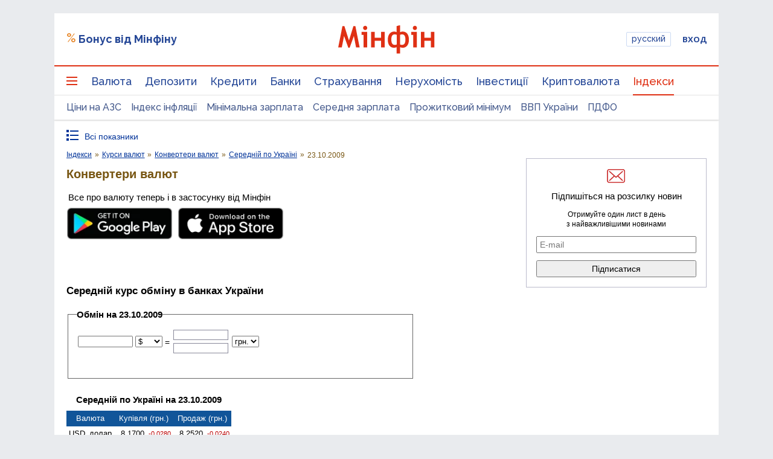

--- FILE ---
content_type: text/html; charset=utf-8
request_url: https://www.google.com/recaptcha/api2/aframe
body_size: 137
content:
<!DOCTYPE HTML><html><head><meta http-equiv="content-type" content="text/html; charset=UTF-8"></head><body><script nonce="qMxDfHCBp_y3eZjEcLlrkQ">/** Anti-fraud and anti-abuse applications only. See google.com/recaptcha */ try{var clients={'sodar':'https://pagead2.googlesyndication.com/pagead/sodar?'};window.addEventListener("message",function(a){try{if(a.source===window.parent){var b=JSON.parse(a.data);var c=clients[b['id']];if(c){var d=document.createElement('img');d.src=c+b['params']+'&rc='+(localStorage.getItem("rc::a")?sessionStorage.getItem("rc::b"):"");window.document.body.appendChild(d);sessionStorage.setItem("rc::e",parseInt(sessionStorage.getItem("rc::e")||0)+1);localStorage.setItem("rc::h",'1770144638319');}}}catch(b){}});window.parent.postMessage("_grecaptcha_ready", "*");}catch(b){}</script></body></html>

--- FILE ---
content_type: application/javascript; charset=utf-8
request_url: https://fundingchoicesmessages.google.com/f/AGSKWxXUnkMBe2QtWyih7WQcFWBJQ8bmEifcN-ldiIyxKSwTmaPr24Eqz6Zfds8sLV0L0XH8cpBTvmgW6IzpX1HnaU4vbkL9btcJ7Tw0fInC4R7LxqlgokCqDZC2euGw96D_f5muE78LYQAjk3S1lO84vqshNUZ8o7Kln4Zj_JOpkBpdSe-SptaG0xVero3n/_/ad_status./adzone4.-img/ads//sr.ads./slideinad.
body_size: -1283
content:
window['1df58d09-5b5e-40a1-9734-6c4c7b443403'] = true;